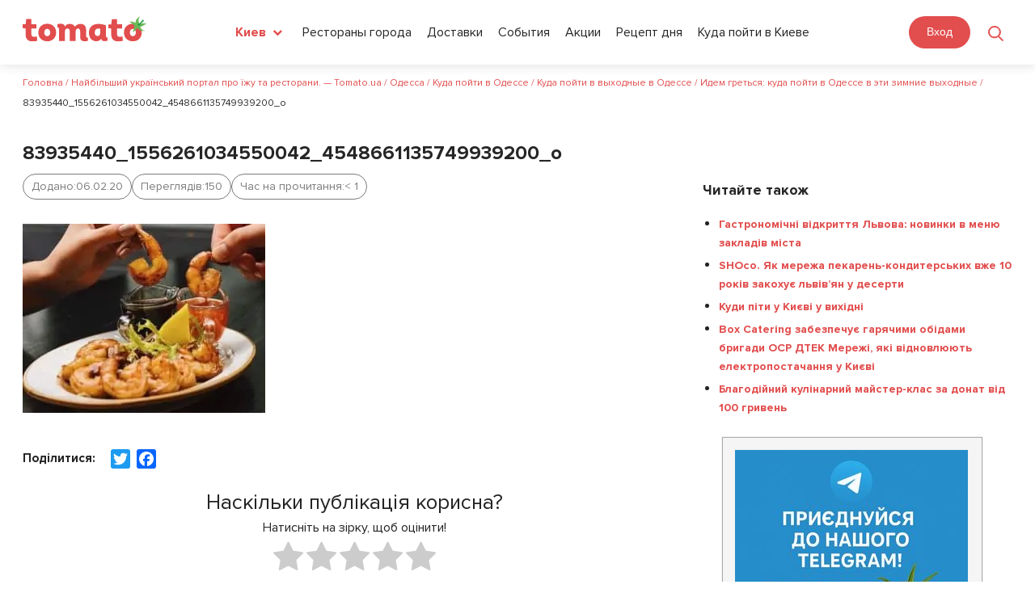

--- FILE ---
content_type: text/html; charset=utf-8
request_url: https://www.google.com/recaptcha/api2/aframe
body_size: 266
content:
<!DOCTYPE HTML><html><head><meta http-equiv="content-type" content="text/html; charset=UTF-8"></head><body><script nonce="dPNVtvCVZqiFaxpeaEXgLg">/** Anti-fraud and anti-abuse applications only. See google.com/recaptcha */ try{var clients={'sodar':'https://pagead2.googlesyndication.com/pagead/sodar?'};window.addEventListener("message",function(a){try{if(a.source===window.parent){var b=JSON.parse(a.data);var c=clients[b['id']];if(c){var d=document.createElement('img');d.src=c+b['params']+'&rc='+(localStorage.getItem("rc::a")?sessionStorage.getItem("rc::b"):"");window.document.body.appendChild(d);sessionStorage.setItem("rc::e",parseInt(sessionStorage.getItem("rc::e")||0)+1);localStorage.setItem("rc::h",'1769690212614');}}}catch(b){}});window.parent.postMessage("_grecaptcha_ready", "*");}catch(b){}</script></body></html>